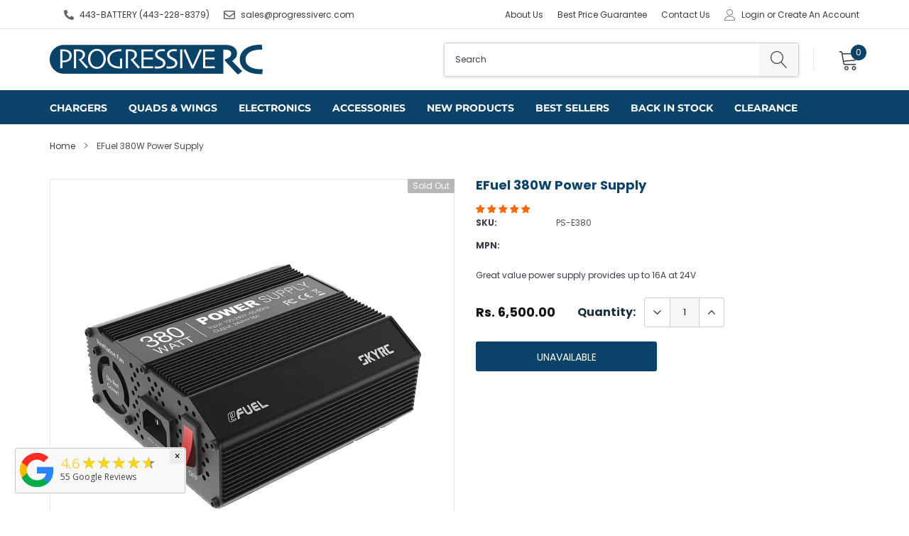

--- FILE ---
content_type: text/html; charset=utf-8
request_url: https://www.google.com/recaptcha/api2/anchor?ar=1&k=6LeTRAoeAAAAACKeCUlhSkXvVTIwv0_OgDTqgYsa&co=aHR0cHM6Ly93d3cucHJvZ3Jlc3NpdmVyYy5jb206NDQz&hl=en&v=PoyoqOPhxBO7pBk68S4YbpHZ&size=invisible&anchor-ms=20000&execute-ms=30000&cb=cnyb8u6a6mqk
body_size: 48810
content:
<!DOCTYPE HTML><html dir="ltr" lang="en"><head><meta http-equiv="Content-Type" content="text/html; charset=UTF-8">
<meta http-equiv="X-UA-Compatible" content="IE=edge">
<title>reCAPTCHA</title>
<style type="text/css">
/* cyrillic-ext */
@font-face {
  font-family: 'Roboto';
  font-style: normal;
  font-weight: 400;
  font-stretch: 100%;
  src: url(//fonts.gstatic.com/s/roboto/v48/KFO7CnqEu92Fr1ME7kSn66aGLdTylUAMa3GUBHMdazTgWw.woff2) format('woff2');
  unicode-range: U+0460-052F, U+1C80-1C8A, U+20B4, U+2DE0-2DFF, U+A640-A69F, U+FE2E-FE2F;
}
/* cyrillic */
@font-face {
  font-family: 'Roboto';
  font-style: normal;
  font-weight: 400;
  font-stretch: 100%;
  src: url(//fonts.gstatic.com/s/roboto/v48/KFO7CnqEu92Fr1ME7kSn66aGLdTylUAMa3iUBHMdazTgWw.woff2) format('woff2');
  unicode-range: U+0301, U+0400-045F, U+0490-0491, U+04B0-04B1, U+2116;
}
/* greek-ext */
@font-face {
  font-family: 'Roboto';
  font-style: normal;
  font-weight: 400;
  font-stretch: 100%;
  src: url(//fonts.gstatic.com/s/roboto/v48/KFO7CnqEu92Fr1ME7kSn66aGLdTylUAMa3CUBHMdazTgWw.woff2) format('woff2');
  unicode-range: U+1F00-1FFF;
}
/* greek */
@font-face {
  font-family: 'Roboto';
  font-style: normal;
  font-weight: 400;
  font-stretch: 100%;
  src: url(//fonts.gstatic.com/s/roboto/v48/KFO7CnqEu92Fr1ME7kSn66aGLdTylUAMa3-UBHMdazTgWw.woff2) format('woff2');
  unicode-range: U+0370-0377, U+037A-037F, U+0384-038A, U+038C, U+038E-03A1, U+03A3-03FF;
}
/* math */
@font-face {
  font-family: 'Roboto';
  font-style: normal;
  font-weight: 400;
  font-stretch: 100%;
  src: url(//fonts.gstatic.com/s/roboto/v48/KFO7CnqEu92Fr1ME7kSn66aGLdTylUAMawCUBHMdazTgWw.woff2) format('woff2');
  unicode-range: U+0302-0303, U+0305, U+0307-0308, U+0310, U+0312, U+0315, U+031A, U+0326-0327, U+032C, U+032F-0330, U+0332-0333, U+0338, U+033A, U+0346, U+034D, U+0391-03A1, U+03A3-03A9, U+03B1-03C9, U+03D1, U+03D5-03D6, U+03F0-03F1, U+03F4-03F5, U+2016-2017, U+2034-2038, U+203C, U+2040, U+2043, U+2047, U+2050, U+2057, U+205F, U+2070-2071, U+2074-208E, U+2090-209C, U+20D0-20DC, U+20E1, U+20E5-20EF, U+2100-2112, U+2114-2115, U+2117-2121, U+2123-214F, U+2190, U+2192, U+2194-21AE, U+21B0-21E5, U+21F1-21F2, U+21F4-2211, U+2213-2214, U+2216-22FF, U+2308-230B, U+2310, U+2319, U+231C-2321, U+2336-237A, U+237C, U+2395, U+239B-23B7, U+23D0, U+23DC-23E1, U+2474-2475, U+25AF, U+25B3, U+25B7, U+25BD, U+25C1, U+25CA, U+25CC, U+25FB, U+266D-266F, U+27C0-27FF, U+2900-2AFF, U+2B0E-2B11, U+2B30-2B4C, U+2BFE, U+3030, U+FF5B, U+FF5D, U+1D400-1D7FF, U+1EE00-1EEFF;
}
/* symbols */
@font-face {
  font-family: 'Roboto';
  font-style: normal;
  font-weight: 400;
  font-stretch: 100%;
  src: url(//fonts.gstatic.com/s/roboto/v48/KFO7CnqEu92Fr1ME7kSn66aGLdTylUAMaxKUBHMdazTgWw.woff2) format('woff2');
  unicode-range: U+0001-000C, U+000E-001F, U+007F-009F, U+20DD-20E0, U+20E2-20E4, U+2150-218F, U+2190, U+2192, U+2194-2199, U+21AF, U+21E6-21F0, U+21F3, U+2218-2219, U+2299, U+22C4-22C6, U+2300-243F, U+2440-244A, U+2460-24FF, U+25A0-27BF, U+2800-28FF, U+2921-2922, U+2981, U+29BF, U+29EB, U+2B00-2BFF, U+4DC0-4DFF, U+FFF9-FFFB, U+10140-1018E, U+10190-1019C, U+101A0, U+101D0-101FD, U+102E0-102FB, U+10E60-10E7E, U+1D2C0-1D2D3, U+1D2E0-1D37F, U+1F000-1F0FF, U+1F100-1F1AD, U+1F1E6-1F1FF, U+1F30D-1F30F, U+1F315, U+1F31C, U+1F31E, U+1F320-1F32C, U+1F336, U+1F378, U+1F37D, U+1F382, U+1F393-1F39F, U+1F3A7-1F3A8, U+1F3AC-1F3AF, U+1F3C2, U+1F3C4-1F3C6, U+1F3CA-1F3CE, U+1F3D4-1F3E0, U+1F3ED, U+1F3F1-1F3F3, U+1F3F5-1F3F7, U+1F408, U+1F415, U+1F41F, U+1F426, U+1F43F, U+1F441-1F442, U+1F444, U+1F446-1F449, U+1F44C-1F44E, U+1F453, U+1F46A, U+1F47D, U+1F4A3, U+1F4B0, U+1F4B3, U+1F4B9, U+1F4BB, U+1F4BF, U+1F4C8-1F4CB, U+1F4D6, U+1F4DA, U+1F4DF, U+1F4E3-1F4E6, U+1F4EA-1F4ED, U+1F4F7, U+1F4F9-1F4FB, U+1F4FD-1F4FE, U+1F503, U+1F507-1F50B, U+1F50D, U+1F512-1F513, U+1F53E-1F54A, U+1F54F-1F5FA, U+1F610, U+1F650-1F67F, U+1F687, U+1F68D, U+1F691, U+1F694, U+1F698, U+1F6AD, U+1F6B2, U+1F6B9-1F6BA, U+1F6BC, U+1F6C6-1F6CF, U+1F6D3-1F6D7, U+1F6E0-1F6EA, U+1F6F0-1F6F3, U+1F6F7-1F6FC, U+1F700-1F7FF, U+1F800-1F80B, U+1F810-1F847, U+1F850-1F859, U+1F860-1F887, U+1F890-1F8AD, U+1F8B0-1F8BB, U+1F8C0-1F8C1, U+1F900-1F90B, U+1F93B, U+1F946, U+1F984, U+1F996, U+1F9E9, U+1FA00-1FA6F, U+1FA70-1FA7C, U+1FA80-1FA89, U+1FA8F-1FAC6, U+1FACE-1FADC, U+1FADF-1FAE9, U+1FAF0-1FAF8, U+1FB00-1FBFF;
}
/* vietnamese */
@font-face {
  font-family: 'Roboto';
  font-style: normal;
  font-weight: 400;
  font-stretch: 100%;
  src: url(//fonts.gstatic.com/s/roboto/v48/KFO7CnqEu92Fr1ME7kSn66aGLdTylUAMa3OUBHMdazTgWw.woff2) format('woff2');
  unicode-range: U+0102-0103, U+0110-0111, U+0128-0129, U+0168-0169, U+01A0-01A1, U+01AF-01B0, U+0300-0301, U+0303-0304, U+0308-0309, U+0323, U+0329, U+1EA0-1EF9, U+20AB;
}
/* latin-ext */
@font-face {
  font-family: 'Roboto';
  font-style: normal;
  font-weight: 400;
  font-stretch: 100%;
  src: url(//fonts.gstatic.com/s/roboto/v48/KFO7CnqEu92Fr1ME7kSn66aGLdTylUAMa3KUBHMdazTgWw.woff2) format('woff2');
  unicode-range: U+0100-02BA, U+02BD-02C5, U+02C7-02CC, U+02CE-02D7, U+02DD-02FF, U+0304, U+0308, U+0329, U+1D00-1DBF, U+1E00-1E9F, U+1EF2-1EFF, U+2020, U+20A0-20AB, U+20AD-20C0, U+2113, U+2C60-2C7F, U+A720-A7FF;
}
/* latin */
@font-face {
  font-family: 'Roboto';
  font-style: normal;
  font-weight: 400;
  font-stretch: 100%;
  src: url(//fonts.gstatic.com/s/roboto/v48/KFO7CnqEu92Fr1ME7kSn66aGLdTylUAMa3yUBHMdazQ.woff2) format('woff2');
  unicode-range: U+0000-00FF, U+0131, U+0152-0153, U+02BB-02BC, U+02C6, U+02DA, U+02DC, U+0304, U+0308, U+0329, U+2000-206F, U+20AC, U+2122, U+2191, U+2193, U+2212, U+2215, U+FEFF, U+FFFD;
}
/* cyrillic-ext */
@font-face {
  font-family: 'Roboto';
  font-style: normal;
  font-weight: 500;
  font-stretch: 100%;
  src: url(//fonts.gstatic.com/s/roboto/v48/KFO7CnqEu92Fr1ME7kSn66aGLdTylUAMa3GUBHMdazTgWw.woff2) format('woff2');
  unicode-range: U+0460-052F, U+1C80-1C8A, U+20B4, U+2DE0-2DFF, U+A640-A69F, U+FE2E-FE2F;
}
/* cyrillic */
@font-face {
  font-family: 'Roboto';
  font-style: normal;
  font-weight: 500;
  font-stretch: 100%;
  src: url(//fonts.gstatic.com/s/roboto/v48/KFO7CnqEu92Fr1ME7kSn66aGLdTylUAMa3iUBHMdazTgWw.woff2) format('woff2');
  unicode-range: U+0301, U+0400-045F, U+0490-0491, U+04B0-04B1, U+2116;
}
/* greek-ext */
@font-face {
  font-family: 'Roboto';
  font-style: normal;
  font-weight: 500;
  font-stretch: 100%;
  src: url(//fonts.gstatic.com/s/roboto/v48/KFO7CnqEu92Fr1ME7kSn66aGLdTylUAMa3CUBHMdazTgWw.woff2) format('woff2');
  unicode-range: U+1F00-1FFF;
}
/* greek */
@font-face {
  font-family: 'Roboto';
  font-style: normal;
  font-weight: 500;
  font-stretch: 100%;
  src: url(//fonts.gstatic.com/s/roboto/v48/KFO7CnqEu92Fr1ME7kSn66aGLdTylUAMa3-UBHMdazTgWw.woff2) format('woff2');
  unicode-range: U+0370-0377, U+037A-037F, U+0384-038A, U+038C, U+038E-03A1, U+03A3-03FF;
}
/* math */
@font-face {
  font-family: 'Roboto';
  font-style: normal;
  font-weight: 500;
  font-stretch: 100%;
  src: url(//fonts.gstatic.com/s/roboto/v48/KFO7CnqEu92Fr1ME7kSn66aGLdTylUAMawCUBHMdazTgWw.woff2) format('woff2');
  unicode-range: U+0302-0303, U+0305, U+0307-0308, U+0310, U+0312, U+0315, U+031A, U+0326-0327, U+032C, U+032F-0330, U+0332-0333, U+0338, U+033A, U+0346, U+034D, U+0391-03A1, U+03A3-03A9, U+03B1-03C9, U+03D1, U+03D5-03D6, U+03F0-03F1, U+03F4-03F5, U+2016-2017, U+2034-2038, U+203C, U+2040, U+2043, U+2047, U+2050, U+2057, U+205F, U+2070-2071, U+2074-208E, U+2090-209C, U+20D0-20DC, U+20E1, U+20E5-20EF, U+2100-2112, U+2114-2115, U+2117-2121, U+2123-214F, U+2190, U+2192, U+2194-21AE, U+21B0-21E5, U+21F1-21F2, U+21F4-2211, U+2213-2214, U+2216-22FF, U+2308-230B, U+2310, U+2319, U+231C-2321, U+2336-237A, U+237C, U+2395, U+239B-23B7, U+23D0, U+23DC-23E1, U+2474-2475, U+25AF, U+25B3, U+25B7, U+25BD, U+25C1, U+25CA, U+25CC, U+25FB, U+266D-266F, U+27C0-27FF, U+2900-2AFF, U+2B0E-2B11, U+2B30-2B4C, U+2BFE, U+3030, U+FF5B, U+FF5D, U+1D400-1D7FF, U+1EE00-1EEFF;
}
/* symbols */
@font-face {
  font-family: 'Roboto';
  font-style: normal;
  font-weight: 500;
  font-stretch: 100%;
  src: url(//fonts.gstatic.com/s/roboto/v48/KFO7CnqEu92Fr1ME7kSn66aGLdTylUAMaxKUBHMdazTgWw.woff2) format('woff2');
  unicode-range: U+0001-000C, U+000E-001F, U+007F-009F, U+20DD-20E0, U+20E2-20E4, U+2150-218F, U+2190, U+2192, U+2194-2199, U+21AF, U+21E6-21F0, U+21F3, U+2218-2219, U+2299, U+22C4-22C6, U+2300-243F, U+2440-244A, U+2460-24FF, U+25A0-27BF, U+2800-28FF, U+2921-2922, U+2981, U+29BF, U+29EB, U+2B00-2BFF, U+4DC0-4DFF, U+FFF9-FFFB, U+10140-1018E, U+10190-1019C, U+101A0, U+101D0-101FD, U+102E0-102FB, U+10E60-10E7E, U+1D2C0-1D2D3, U+1D2E0-1D37F, U+1F000-1F0FF, U+1F100-1F1AD, U+1F1E6-1F1FF, U+1F30D-1F30F, U+1F315, U+1F31C, U+1F31E, U+1F320-1F32C, U+1F336, U+1F378, U+1F37D, U+1F382, U+1F393-1F39F, U+1F3A7-1F3A8, U+1F3AC-1F3AF, U+1F3C2, U+1F3C4-1F3C6, U+1F3CA-1F3CE, U+1F3D4-1F3E0, U+1F3ED, U+1F3F1-1F3F3, U+1F3F5-1F3F7, U+1F408, U+1F415, U+1F41F, U+1F426, U+1F43F, U+1F441-1F442, U+1F444, U+1F446-1F449, U+1F44C-1F44E, U+1F453, U+1F46A, U+1F47D, U+1F4A3, U+1F4B0, U+1F4B3, U+1F4B9, U+1F4BB, U+1F4BF, U+1F4C8-1F4CB, U+1F4D6, U+1F4DA, U+1F4DF, U+1F4E3-1F4E6, U+1F4EA-1F4ED, U+1F4F7, U+1F4F9-1F4FB, U+1F4FD-1F4FE, U+1F503, U+1F507-1F50B, U+1F50D, U+1F512-1F513, U+1F53E-1F54A, U+1F54F-1F5FA, U+1F610, U+1F650-1F67F, U+1F687, U+1F68D, U+1F691, U+1F694, U+1F698, U+1F6AD, U+1F6B2, U+1F6B9-1F6BA, U+1F6BC, U+1F6C6-1F6CF, U+1F6D3-1F6D7, U+1F6E0-1F6EA, U+1F6F0-1F6F3, U+1F6F7-1F6FC, U+1F700-1F7FF, U+1F800-1F80B, U+1F810-1F847, U+1F850-1F859, U+1F860-1F887, U+1F890-1F8AD, U+1F8B0-1F8BB, U+1F8C0-1F8C1, U+1F900-1F90B, U+1F93B, U+1F946, U+1F984, U+1F996, U+1F9E9, U+1FA00-1FA6F, U+1FA70-1FA7C, U+1FA80-1FA89, U+1FA8F-1FAC6, U+1FACE-1FADC, U+1FADF-1FAE9, U+1FAF0-1FAF8, U+1FB00-1FBFF;
}
/* vietnamese */
@font-face {
  font-family: 'Roboto';
  font-style: normal;
  font-weight: 500;
  font-stretch: 100%;
  src: url(//fonts.gstatic.com/s/roboto/v48/KFO7CnqEu92Fr1ME7kSn66aGLdTylUAMa3OUBHMdazTgWw.woff2) format('woff2');
  unicode-range: U+0102-0103, U+0110-0111, U+0128-0129, U+0168-0169, U+01A0-01A1, U+01AF-01B0, U+0300-0301, U+0303-0304, U+0308-0309, U+0323, U+0329, U+1EA0-1EF9, U+20AB;
}
/* latin-ext */
@font-face {
  font-family: 'Roboto';
  font-style: normal;
  font-weight: 500;
  font-stretch: 100%;
  src: url(//fonts.gstatic.com/s/roboto/v48/KFO7CnqEu92Fr1ME7kSn66aGLdTylUAMa3KUBHMdazTgWw.woff2) format('woff2');
  unicode-range: U+0100-02BA, U+02BD-02C5, U+02C7-02CC, U+02CE-02D7, U+02DD-02FF, U+0304, U+0308, U+0329, U+1D00-1DBF, U+1E00-1E9F, U+1EF2-1EFF, U+2020, U+20A0-20AB, U+20AD-20C0, U+2113, U+2C60-2C7F, U+A720-A7FF;
}
/* latin */
@font-face {
  font-family: 'Roboto';
  font-style: normal;
  font-weight: 500;
  font-stretch: 100%;
  src: url(//fonts.gstatic.com/s/roboto/v48/KFO7CnqEu92Fr1ME7kSn66aGLdTylUAMa3yUBHMdazQ.woff2) format('woff2');
  unicode-range: U+0000-00FF, U+0131, U+0152-0153, U+02BB-02BC, U+02C6, U+02DA, U+02DC, U+0304, U+0308, U+0329, U+2000-206F, U+20AC, U+2122, U+2191, U+2193, U+2212, U+2215, U+FEFF, U+FFFD;
}
/* cyrillic-ext */
@font-face {
  font-family: 'Roboto';
  font-style: normal;
  font-weight: 900;
  font-stretch: 100%;
  src: url(//fonts.gstatic.com/s/roboto/v48/KFO7CnqEu92Fr1ME7kSn66aGLdTylUAMa3GUBHMdazTgWw.woff2) format('woff2');
  unicode-range: U+0460-052F, U+1C80-1C8A, U+20B4, U+2DE0-2DFF, U+A640-A69F, U+FE2E-FE2F;
}
/* cyrillic */
@font-face {
  font-family: 'Roboto';
  font-style: normal;
  font-weight: 900;
  font-stretch: 100%;
  src: url(//fonts.gstatic.com/s/roboto/v48/KFO7CnqEu92Fr1ME7kSn66aGLdTylUAMa3iUBHMdazTgWw.woff2) format('woff2');
  unicode-range: U+0301, U+0400-045F, U+0490-0491, U+04B0-04B1, U+2116;
}
/* greek-ext */
@font-face {
  font-family: 'Roboto';
  font-style: normal;
  font-weight: 900;
  font-stretch: 100%;
  src: url(//fonts.gstatic.com/s/roboto/v48/KFO7CnqEu92Fr1ME7kSn66aGLdTylUAMa3CUBHMdazTgWw.woff2) format('woff2');
  unicode-range: U+1F00-1FFF;
}
/* greek */
@font-face {
  font-family: 'Roboto';
  font-style: normal;
  font-weight: 900;
  font-stretch: 100%;
  src: url(//fonts.gstatic.com/s/roboto/v48/KFO7CnqEu92Fr1ME7kSn66aGLdTylUAMa3-UBHMdazTgWw.woff2) format('woff2');
  unicode-range: U+0370-0377, U+037A-037F, U+0384-038A, U+038C, U+038E-03A1, U+03A3-03FF;
}
/* math */
@font-face {
  font-family: 'Roboto';
  font-style: normal;
  font-weight: 900;
  font-stretch: 100%;
  src: url(//fonts.gstatic.com/s/roboto/v48/KFO7CnqEu92Fr1ME7kSn66aGLdTylUAMawCUBHMdazTgWw.woff2) format('woff2');
  unicode-range: U+0302-0303, U+0305, U+0307-0308, U+0310, U+0312, U+0315, U+031A, U+0326-0327, U+032C, U+032F-0330, U+0332-0333, U+0338, U+033A, U+0346, U+034D, U+0391-03A1, U+03A3-03A9, U+03B1-03C9, U+03D1, U+03D5-03D6, U+03F0-03F1, U+03F4-03F5, U+2016-2017, U+2034-2038, U+203C, U+2040, U+2043, U+2047, U+2050, U+2057, U+205F, U+2070-2071, U+2074-208E, U+2090-209C, U+20D0-20DC, U+20E1, U+20E5-20EF, U+2100-2112, U+2114-2115, U+2117-2121, U+2123-214F, U+2190, U+2192, U+2194-21AE, U+21B0-21E5, U+21F1-21F2, U+21F4-2211, U+2213-2214, U+2216-22FF, U+2308-230B, U+2310, U+2319, U+231C-2321, U+2336-237A, U+237C, U+2395, U+239B-23B7, U+23D0, U+23DC-23E1, U+2474-2475, U+25AF, U+25B3, U+25B7, U+25BD, U+25C1, U+25CA, U+25CC, U+25FB, U+266D-266F, U+27C0-27FF, U+2900-2AFF, U+2B0E-2B11, U+2B30-2B4C, U+2BFE, U+3030, U+FF5B, U+FF5D, U+1D400-1D7FF, U+1EE00-1EEFF;
}
/* symbols */
@font-face {
  font-family: 'Roboto';
  font-style: normal;
  font-weight: 900;
  font-stretch: 100%;
  src: url(//fonts.gstatic.com/s/roboto/v48/KFO7CnqEu92Fr1ME7kSn66aGLdTylUAMaxKUBHMdazTgWw.woff2) format('woff2');
  unicode-range: U+0001-000C, U+000E-001F, U+007F-009F, U+20DD-20E0, U+20E2-20E4, U+2150-218F, U+2190, U+2192, U+2194-2199, U+21AF, U+21E6-21F0, U+21F3, U+2218-2219, U+2299, U+22C4-22C6, U+2300-243F, U+2440-244A, U+2460-24FF, U+25A0-27BF, U+2800-28FF, U+2921-2922, U+2981, U+29BF, U+29EB, U+2B00-2BFF, U+4DC0-4DFF, U+FFF9-FFFB, U+10140-1018E, U+10190-1019C, U+101A0, U+101D0-101FD, U+102E0-102FB, U+10E60-10E7E, U+1D2C0-1D2D3, U+1D2E0-1D37F, U+1F000-1F0FF, U+1F100-1F1AD, U+1F1E6-1F1FF, U+1F30D-1F30F, U+1F315, U+1F31C, U+1F31E, U+1F320-1F32C, U+1F336, U+1F378, U+1F37D, U+1F382, U+1F393-1F39F, U+1F3A7-1F3A8, U+1F3AC-1F3AF, U+1F3C2, U+1F3C4-1F3C6, U+1F3CA-1F3CE, U+1F3D4-1F3E0, U+1F3ED, U+1F3F1-1F3F3, U+1F3F5-1F3F7, U+1F408, U+1F415, U+1F41F, U+1F426, U+1F43F, U+1F441-1F442, U+1F444, U+1F446-1F449, U+1F44C-1F44E, U+1F453, U+1F46A, U+1F47D, U+1F4A3, U+1F4B0, U+1F4B3, U+1F4B9, U+1F4BB, U+1F4BF, U+1F4C8-1F4CB, U+1F4D6, U+1F4DA, U+1F4DF, U+1F4E3-1F4E6, U+1F4EA-1F4ED, U+1F4F7, U+1F4F9-1F4FB, U+1F4FD-1F4FE, U+1F503, U+1F507-1F50B, U+1F50D, U+1F512-1F513, U+1F53E-1F54A, U+1F54F-1F5FA, U+1F610, U+1F650-1F67F, U+1F687, U+1F68D, U+1F691, U+1F694, U+1F698, U+1F6AD, U+1F6B2, U+1F6B9-1F6BA, U+1F6BC, U+1F6C6-1F6CF, U+1F6D3-1F6D7, U+1F6E0-1F6EA, U+1F6F0-1F6F3, U+1F6F7-1F6FC, U+1F700-1F7FF, U+1F800-1F80B, U+1F810-1F847, U+1F850-1F859, U+1F860-1F887, U+1F890-1F8AD, U+1F8B0-1F8BB, U+1F8C0-1F8C1, U+1F900-1F90B, U+1F93B, U+1F946, U+1F984, U+1F996, U+1F9E9, U+1FA00-1FA6F, U+1FA70-1FA7C, U+1FA80-1FA89, U+1FA8F-1FAC6, U+1FACE-1FADC, U+1FADF-1FAE9, U+1FAF0-1FAF8, U+1FB00-1FBFF;
}
/* vietnamese */
@font-face {
  font-family: 'Roboto';
  font-style: normal;
  font-weight: 900;
  font-stretch: 100%;
  src: url(//fonts.gstatic.com/s/roboto/v48/KFO7CnqEu92Fr1ME7kSn66aGLdTylUAMa3OUBHMdazTgWw.woff2) format('woff2');
  unicode-range: U+0102-0103, U+0110-0111, U+0128-0129, U+0168-0169, U+01A0-01A1, U+01AF-01B0, U+0300-0301, U+0303-0304, U+0308-0309, U+0323, U+0329, U+1EA0-1EF9, U+20AB;
}
/* latin-ext */
@font-face {
  font-family: 'Roboto';
  font-style: normal;
  font-weight: 900;
  font-stretch: 100%;
  src: url(//fonts.gstatic.com/s/roboto/v48/KFO7CnqEu92Fr1ME7kSn66aGLdTylUAMa3KUBHMdazTgWw.woff2) format('woff2');
  unicode-range: U+0100-02BA, U+02BD-02C5, U+02C7-02CC, U+02CE-02D7, U+02DD-02FF, U+0304, U+0308, U+0329, U+1D00-1DBF, U+1E00-1E9F, U+1EF2-1EFF, U+2020, U+20A0-20AB, U+20AD-20C0, U+2113, U+2C60-2C7F, U+A720-A7FF;
}
/* latin */
@font-face {
  font-family: 'Roboto';
  font-style: normal;
  font-weight: 900;
  font-stretch: 100%;
  src: url(//fonts.gstatic.com/s/roboto/v48/KFO7CnqEu92Fr1ME7kSn66aGLdTylUAMa3yUBHMdazQ.woff2) format('woff2');
  unicode-range: U+0000-00FF, U+0131, U+0152-0153, U+02BB-02BC, U+02C6, U+02DA, U+02DC, U+0304, U+0308, U+0329, U+2000-206F, U+20AC, U+2122, U+2191, U+2193, U+2212, U+2215, U+FEFF, U+FFFD;
}

</style>
<link rel="stylesheet" type="text/css" href="https://www.gstatic.com/recaptcha/releases/PoyoqOPhxBO7pBk68S4YbpHZ/styles__ltr.css">
<script nonce="mI7_-WsvFXGn-s2JTD6xog" type="text/javascript">window['__recaptcha_api'] = 'https://www.google.com/recaptcha/api2/';</script>
<script type="text/javascript" src="https://www.gstatic.com/recaptcha/releases/PoyoqOPhxBO7pBk68S4YbpHZ/recaptcha__en.js" nonce="mI7_-WsvFXGn-s2JTD6xog">
      
    </script></head>
<body><div id="rc-anchor-alert" class="rc-anchor-alert"></div>
<input type="hidden" id="recaptcha-token" value="[base64]">
<script type="text/javascript" nonce="mI7_-WsvFXGn-s2JTD6xog">
      recaptcha.anchor.Main.init("[\x22ainput\x22,[\x22bgdata\x22,\x22\x22,\[base64]/[base64]/[base64]/bmV3IHJbeF0oY1swXSk6RT09Mj9uZXcgclt4XShjWzBdLGNbMV0pOkU9PTM/bmV3IHJbeF0oY1swXSxjWzFdLGNbMl0pOkU9PTQ/[base64]/[base64]/[base64]/[base64]/[base64]/[base64]/[base64]/[base64]\x22,\[base64]\\u003d\\u003d\x22,\x22InzCgGE3wqbDtGPDjsKdw5jCpUU1w7DCqj4Fwp3Cr8OJwqjDtsKmBHvCgMKmBiwbwokJwq9ZwqrDumjCrC/Dom9UV8Kaw5YTfcKCwpIwXXrDrMOSPD9CNMKIw7HDtB3Cuho7FH99w5rCqMOYRcOQw5xmwrNiwoYLw7VibsKsw53DtcOpIhHDlsO/wonCosONLFPCk8Kbwr/CtHbDjHvDrcOMVwQrZcKXw5VIw7HDhkPDkcOkDcKyXxbDuG7DjsKQB8OcJGw1w7gTQ8OLwo4PMsOrGDIswoXCjcOBwrBnwrY0YErDvl0Awp7DnsKVwqTDqMKdwqFRDiPCusK8KW4FwrPDpMKGCRMWMcOIwrbCugrDg8O/SnQIwpXChsK5NcOIXVDCjMOQw4vDgMKxw5rDn35zw4VSQBpxw5VVXHYeA3PDhMOBO23CkVnCm0fDtsOFGEfCvcKwLjjCvlvCn3FnIsOTwqHCiH7DpV4EH17DoG/Dj8KcwrMxLlYGSsOlQMKHwr/CuMOXKSvDvgTDl8OgDcOAwp7DmMKZYGTDpm7Dnw95wrLCtcO8JsOwYzpBR37CscKAAMOCJcK+HWnCocK1OMKtSxfDnT/Dp8OpDsKgwqZ/wo3Ci8Odw47DrAwaM3fDrWcKwpnCqsKuT8KTwpTDox3Cu8KewrrDqMKNOUrCgMOiPEkyw5cpCFzCh8OXw63Dl8OFKVNGw4g7w5nDvXVOw40OZFrChS93w5/DlGjDnAHDu8KlQCHDvcO/wrbDjsKRw5YCXyA1w68bGcONbcOECUvCusKjwqfClcOkIMOEwoQNHcOKwonCj8Kqw7pJG8KUUcKTaQXCq8OtwpU+wodkwr/Dn1HCnMO4w7PCrzDDhcKzwo/DgMKfIsOxf1RSw7/CiRA4fsKDwqvDl8KJw6fCrMKZWcKfw4/[base64]/DhsOMd8Kywrh1fjLDocOUScKqRcO0aMO7wpjCmTXChMKqw5PCvVloHFMKw45eVwfChMK7EXlNIWFIw45jw67Cn8OzBi3CkcOMEnrDqsOlw6fCm1XCocKcdMKLU8KMwrdBwrURw4/Dui3ClmvCpcKtw6l7UFJ3I8KFwrrDjkLDncKmEi3DsUIgwobCsMOjwpgAwrXCisOnwr/DgyPDvGo0dHHCkRUBJcKXXMO6w5cIXcK1SMOzE2Ulw63CoMOyWg/CgcKpwpQ/X0rCocK3w6tRwrAAEMO9AsKUPSLCqgpJG8K5w4fDsg5ydMOjNMOvw64SacOFwpIONFQJwpkeEHzCh8OLw74aT1XDrmp4EiLDkQYtNMOwwqbCky5mw6DDtsKBw6Y+PsKUwr3Do8OJLcOew5LDsR7DoTYNfsKuwoUjwpd/asKEwp89ScK4w5jDg1R6FhLDmngrdVxew5/Ci0PCqcKIw4bDnlpxNsKAJyXDlAbDoj7DuTHDlgnDpcKJw57DpSZnwqcEJsOswpnCg2rChMKffcOEw4/[base64]/DhMOJwrHDoMK9wqJ2CxYWKGBMSl/CqwjDk8OEw7HDqMKXHcK3w4tIHBPCq2YfYw7Dg3VmasKmE8OxKQ/DjUzDgzzCr0LDmzXCi8O5MlVvw5jDr8OpfEnCkcKvM8O7wp9dw6LDlsOAwrXChcOWw5/Dp8OmT8OIb3vDqsK8XngOwrjDignCj8K/LsKbwq9XwqzCsMOJw6V5wrHDlWULN8Kaw7kZEwImU3hMUkowB8OLw6tkKDTCuH/Drjh6ETjCkcO8w5gUQlBMw5AMVHUmHw93w5t0w7gFwo0YwpHCuQDDlm3DqwnCqRPDilQmPDYGPVLCohZ2OsO0w4zDsETCvcO4Q8O1IMKCw4DDgcK+a8Khw6h/[base64]/wqfDkVbDkiPDtAAAw4l1PMOBWMOVwoXCvh/CtcONw79+U8KawpfCk8KqYU0ZwqbDuF/CmMKmwoJ3wpkkE8KwBMKZKsOQSyQdwqdbBMK0wr7Cp1bCsCB/wrXCoMKtH8Oiw4EBYcKJVBckwptPwrIWbMKlH8KaQ8OqckZHwrrCusOGF0g/Ql14D0hkR1DClVUiBMO1QsOVwozDl8KiTjVBdsOhEQowVcK+w4HDkAthwqNzfC3CkkdUdlfDuMO4w6zDisKeKS/CqXVaEDjCilTDkMKuBHzCvWsqwqXCrsKaw4LDjCjDn3ECw73Cq8O3wrszw5fCkMOdVMOgNsKtw6/CvcO+OwsfAGbCgcO4GMODwqElGsKEG2bDg8O5K8KCITrDm3/[base64]/Dt8OlS3FXwqIIw59eVsOKBsOuBsOfAndnQMOqOC3DrcKKVsKQS0JswrvCncKsw7bCucKEQX0aw6lPBV/DqWzDj8O5NcKYwr/DnTnDv8OIw7h5w78ywp9JwrtqwrDCjAxhw6YobyJYwr/DsMKsw5fDo8KgwoTDjcKCwoMSS2F/V8OUw6pKdVVyNAJ3D1nDvsKiwoMyCsKVw6VuWsKkckfCjzDDscK0wp3Dl3QBw7zCsSN0IsK7w6/[base64]/[base64]/DvsOVwr/[base64]/CpcO+wqQ5w6sFwroxw6zCn8KgwqjCmRRww5hmSnPDrMKAwoZme38Ye31EFGDDtMOVZSADHgtPf8KAP8OSDsOpZBDCqMK+Mg3DhsKsE8Kcw5rDoj12EzYgwo0PfMOTwrDCoxhiDcKEdxjDjMOTw75qw7MnIsKDAQ/[base64]/Cph3CksK5UwMwwpXDrlINSFgcLGgUfT7Dkydtw4E5w5h5D8KhwotUesO9AcK7wpZcwo0vRzU7w7nDrBY9w4NJDsOrw6MQwr/[base64]/wqcgwogsQVNrJnJIbsKqw47Du8KfWHjCmk7ChcKhw59Yw7vCo8O8KxPCkWROYcOtOsOaGz3DrQwVEsOVCAXCtUrDmVImwqNhYnTCsTJqw5gcXgHDlHfDq8K3bkXCo2LCo2zCmsOaFWtTCHJjw7dMw4o/[base64]/w6ZTIMKZG8O8H2F/D1DCvMOIbMODdg7CiMOQGB7CvynCkRtVw6bDv2ctTsK6woXDu1FcCzMWwqrCsMO0aVYXZMO4TcKuw6bChijDm8OfP8KWw4ICw6TDtMOBw6PDuQfDtwXDk8Kfw4LCu0TDpmzCtMOzwp8lw7phwoV0eSs3w6nDp8K/[base64]/CqcKdYQ4Xwr9DFF4kCGTCn8K7wo0Fb098P8K6wqzCknHDvMKcw79dw51DwqbDpMKoBgMXeMOyADrDvzLDkcKPwrcCaE7CssKHFXTDpsKuw4AKw6t0woNFBHHDtsKTNMKPUcKnfHFSwqfDrlFZAhTCmA9/JcKiET4swpfCoMKTF3bDgcKwJ8KHwoPCmMOWLcObwoduworDucKfBsOWw4jCsMKoQcKjAw/ClxnCvzQ4WcKfw6HDocOmw49Rw5oCBcKQw5Z7FG7DlAxib8OWJ8K5eBIOw4pkQcKodsKuwo/CtcK2w4ZyLB/[base64]/DqsKeYRvCq8KbehIqdcOud8KecsKYw5tGMsKCwowKMQ7CpMKYwrDCijJUw5XDggbDvC7CmwgWPTRFwpbCk0fCqsKIc8K4woklIMKSKsOZwpnDhxZ6VGBsIcKDw79Yw6RdwrEIw7LDtBbDpsOqw4wIwo3ChmhIwoo/[base64]/DjxTCicOEY3PCjA7ClUoyJQYkwq0lQcO5ccK9w4fDgjzDkGzDikRvdWNFwrghBMKuwqBow7B7TFJfBcKOe0fCtsKVU0QOwqbDn2PCnXvDgyrDkR52RUUDw6oXw4XDgn/DuSDDuMOUw6Agw4zDkx0hGj8VwrLChSVVFRpGQzLCjsOLwo4IwogewpoLdsKjf8KLw64dw5csS0zCqMOTwq9iwqPDh2w5w4B+ZsKbwp3DrcKpasOmLVfDrcOUw7LDlxc8YFIww41+OcKLQsK/fTLDjsOLw7HDrcKgHsK9KgIVB0YbwpbClwlDw5rCvFvDgXYnwqPCucOww53DrG7DgcKBDGAiNcKRwrvDhEdPw7zDisKBwobCr8K6Sw7DkX5iL3gfWirCnUfDjDDDvGAUwpMgw53DpMOcZkYew4nDg8Olw4ASW0vDocOhScK9D8KvQsKywrN2VVo7w50Xw7TCmRzDlMK/[base64]/[base64]/DlsKOdX9ww7PCsMK7UMOvw7/DtSnDmkvCrMKbw7DDosKzKznCs23Ci03Dn8KhEsOZIXlIZH4ywonCuVRew6DDtMKOYMOvw57Dl1Jjw79MYMKawrNEEhBMJwbCo2fCh2ljW8OFw4pAUMOpwrozBSDCizJWw4XDmsKODsK/ecKvdMOzwpbCj8KOw6VuwroTQcObWRHDoHc3wqDDkzHCtVA4w4YANMOLwr1awo3DlsOiwqp9QAMIwrnCisOhbGnCqcKOT8Kcwq8dw5wIU8OlKsO6BMKEw7srOMOGKTLCkl8HQhAPw4vDpmovwo/Dk8KfXcKDVcOzwovCo8KiF3zDu8O9DlM1w5jDtsOKEcKNZ1PClcKNeQfCucKdwp5Nw7V2wrHChcKTA2FVE8K7XXHCnDR5E8KkTRbCtcOXw79RYTHDnV7CnmPDuCfDkhtzw5hww4/CvSTCqAJYS8OofD0Gw7DCqsK1bnLCsxrCmsO5wqItwqYbw7QjTibChiDDisKpw61nwpUOcnFiw6wfPMKlb8OfYcOOwowqw4DDjwVgw5HDt8KFWgfCqcKCwqR1wr3CiMKxVsOSVlXDvT/[base64]/CiMK+W8O+wo7DkArDokjCrifDlSBgR8OZw4QFwqtMw7xbwqgdwoLCkwbCkVdtPV4SamfCh8O+Z8OEdH3DtsKOwqtnIyZmVcODwpQQE1Q1wqIIGcKNwoIFLlbCuy3CkcKOw5tRdcOBb8OJwrrDscOfwoEpOMOcTsO/[base64]/DuDwdIGNPFcOgwr0iwq0wwq3CrsO4w5ABF8ObT8O6OXbDqMOAw5BfOsKkOBs6fcO7JHLDohpIwrocOcOZQsOewqpbPzwYW8KJDj/DkRFxdQXCv2DCmR9Fc8Olw7/[base64]/LFV1wqDDlMOlw6lIw75sw5Iewq9kcitebXfDoMOHw7MiYHnDlsK5ecKTw6PDu8OUZMK8TjnDqETCuAsFwq3ClMO/WyvClsO8RcKawowCw5jDrGU4wq9JDkkJwqTDqEzCusODHcO+w6TDhcODwrfCihnDocKwcMOtw74ZwpPDlsKRw7jCl8KiS8KITWRvacKaJWzDihnDv8KBP8Oyw6LDjMO+N1wzwq/[base64]/[base64]/DkWUzw4DDllPChnF0Fi/Ckx7CgMKaw40Jw4DDgsKAB8OwXQodV8K1woYKNR7DrcKWN8KQwrzDhAFNE8O7w7MzQcKUw7UDfCpywrJow6XDihN1c8Okw6HDksO0KcKrw6x7woZrw7x9w7B6IRIHwo7DrsOTdDbDhzQLScOVOsO8M8KAw5oQBFjDrcOsw5/[base64]/[base64]/[base64]/CmcO9w7ZUbTbCpMKiAsKlTGfDuMKew4bCm2wOwonClQ8TwozCi19twqfCpsO2wrQyw4VGwrXDjcKeGcOqwqPCrXB/[base64]/Cv8K5w7MmwrbClsO4KsKuJcK6BsO6wqRvGTvCpDVlRh3CssOWbhgUJ8KNwp5VwqcBTsK4w7hkw71ewpYSX8OwEcOmw7N7f3F5wpRDwrzCrsOvTcOWRzjCtsOlw7d8w5/[base64]/CrsOPRcOPZsKFOMO9CsKwwodcNFHClMOAKHLDhMK4w6UkDsODw6xWwr/Ci2lBw6zDiltrFcO2Q8OCesO6b3HCiFLDnA1kwrbDjzHCkwEQAX7DhcKMNsOkcTPDp312CsOGw4xsIVrClg5+wolpw57DksOUwo9TdWbDix/CsnsswpjDvW4twp3DiE80woXCghpvw4jCjngnwrwJwoQhwokzwo5xw6AfPMOkwrXDrUzCo8OUOMKWf8K6wrrCgQtVby0hd8OCw4jCqMO6KcKkwp0/wrUxKjpEwqjCgXAzw6LDlyhNw7bCh29qw5s4w5rDmA0+wpcWwrfCjsKLXVHDmCp6S8OdHMK2wq3CscOOaCZGFMOUw6DCnAnClsKSw4vDkMONfsO2OwAeAww4w4PCgltZw53Du8Kqwrt/wr05w7rCsy/Cq8KeRcKNwotUdyMkEMOxwqErw47CssObwqJ5FcK5N8OUaEvDnMKjw5zDnSnCvcK/WsOtY8OPUlxJZzlTwpFLw5dPw6fDoEHCqAcvV8OCQh7Dllw4c8Obw6XCmmZswoTCiANDH0nCgEzDtTpJw45eJ8OASRRXw4oYLEZxwqzCmBfDgMOew75ILMOHJMO6FsKzw4kaAsKIw57CocOiccKsw4bCssOWE33DrMKIwqU/NETCnjrDoSchK8OhUHcaw5/CnkTCscO5C0fCpndewpZhwoXCuMKJwp/CnMKfXz3CrBXCh8Kdw6nCkMOdYMOAw6o4w7rCpsK9Ahc8URI8D8KVwonCtnPDpnTDsj44wo8cw7XCg8KiCMKGWjLDslENYsOmwpDCiW93XSgtwqDCvS1Uw5VmdGXDrzzCg0kEIcKPwpXDgMK1w6I4AkXDnsOMwqTCicKlLsOwaMOtU8K/[base64]/Dh1QRw5HDiMOqwpBbwrjDi8KAwrvCrVYUKMKTwrTCmcKIw7tZd8OeDFvCpMOoAwjDtcK2LMKIZ3EjQWEHwokefGpGEsOVYMKwwqfCi8KKw4ADRMKUQcKlPgFXNMKgw7nDm2LDoXTCnnfCoHRNBMKkU8OTwpp3w44/wqlNYnrCksKCelTDiMKuTMO9w6Zhw4A+D8Kww4PDrcOJwoTDrlLDlsKqw4HDosKGYkbDq1QrKsKQwp/[base64]/DvsKnEkgqbcKVKcKTDS57wpXCul5ZbhZzPcKYwrHDlDIZwq9fw5RpGkbDrnvCqsK/GsKzwoHDk8O1wrLDt8O8azjCmsK2dTTCr8OzwodiwpfDtsKfwppjasOHwpNNwqsMwq/DlFkFw4ZpBMONwowTFMOtw5XCg8OhwokcwojDlsOpXsK6w6NwwoLCoTALIMKGw5cuw57DtV7CtzrCtjEowrEMXFzDiynDsgItw6HDmcOLWFlMwq8VdUHCmcOZwpnCglvDgRHDmh/CiMOdwr9zw7Ypw5fCjVzDusKXUsKwwoIWRFcTw6pRwoENWUQRPsKaw6Zew7/DvzM2w4PClXDCtw/Ch2dcw5bDucKYw7/DtSgSwqw/w4JVD8KewpPCp8Okw4fCt8Kcbx4kw6bCuMOraCfDkcK8w4kvw4HCu8KRw5NzLRTDnsK2YFLCosKmw61xexEMwqBMA8Kkw4XCrcOtKWIewqwOUMO/wrVeBwZkwqVFTxXCscO6QyLChWsqRcKIw6nDt8OMw6vDnsOVw5tzw5nDv8K+wr1Mw7HDg8KwwovCkcOhAUkAw4bCl8OMw7rDiT4JOQdgw5fDkMOaAGrDm37Do8Oue1LCi8OmSMK2wo/DuMOXw47CvMKWw5l+w4wAwqZew4fDi0zCl2vDn2vDvcKMw4TDigB/w6xpdsK9YMKwAcOywrvCu8KKdMKywoFuLWxUI8KiGcOgw5kpwphPV8KVwr8bcgVAw7IsQcKmwp1pw5rDjW89Z1nDmcOJwqvCm8OeXDXCicOgwpZowo8Pw44DMsO8VTRXPMO4Q8KWKcOiLSzCkGMRw7fDv2tSw4Ypwo9Zw43DoW43E8OmwprDkgglw5/Cm2HCrsK9EUDDr8OiMBshfEEXU8KkwpHDkFfChMODw5LDun3Dp8OsbxfDnxJmwrlgw7xFwoPCicOWwqQSAsKXbUnCgBfCiinCmTrDl1tow5nDi8KmZx8yw5BaasK3wpB3dsOnTztybMOMBcOjasOIwp3CqkLConYaKcO4ZjTCnsKfw4XCvE1Lw6lrMsKlYMOaw6/[base64]/DsMKgOMKnw7zCuArDqcO4AsOfDVBoDjpGZ8KZwpvDnV8cw4HCoArCiwHDnVh3wqHDo8OBw4xqYigQw6DCtgLCj8KNKh9tw41aPMKsw7E+w7FMw5TDnxLDvWZHwoYlwptJwpbDpMOQw7/CkcKLw4sfL8KRw5TCm33CmcOpXAXCo0vCtMOgPRvCksK6fHLCg8O1wogOMCIEwoHDuXQTecO8VMOAwqXCsyfDh8KkWMKxwprDsAQkIgHCoFjDv8KFwrtMw7jDmsOZw6HDlATChMOfw5HCrydzw7/CsQrDjMKrXQoSIi7DkMOSJALDsMKVwqAjw7rDjRk0w49iw7jCpA7CpMOww5vCrcOFPsOqBcOpCcO5D8KEw6ZySMOqwpvDmGxrDsO7MMKfbcO8N8ODXArCpcK7wrkSXwPCvwHDlMOUw77CkjYIwr93wq/DhATCo0lCwqbDi8KUw6zDhFtnwqhHHMKybMOWwqIfCcOPC0YAw7bCrALDmsKMwoo7LcKDAiQ8w5c3wrsDHSPDvzQHwog5w45Rw5TCoXHDuS9Gw4vClQQlBlbCpHRLwpnCq0jDoHbDgcKbXGQhw6bCgwzDphLDvMKmw5XCrcKew7hHwoFYXxLCqX9/w5rCiMKuLMKswrPChsOjwpNfBMOaPMKvwqliw6d8SgUDGxXDtsOow6jDuQvCrX/DtQ7DsnMgGnE/cQ3CncO5a1gmw6nDvcKtwqRAeMOZwpZsFTPCvmJxw6TClsOHwqPDqXE+OE3Cr3J/woQSNcOBw4HCuxbDk8O0w4UbwqUPw4Npwo8iwqnDucOjwqXCr8OMMsK5w4ZOw4fCiwEAcsO7B8KDw7/Cu8Onw5vCgcKNbsOEwq3CkQ9Twq1RwoZTfTTDgl/[base64]/DlVw1w7LClsO7YEw/[base64]/c2HCtw00w7Nfwq7Ct1VMw5A+NhfCmcK6wpduw7fCi8K/fh4/wpfDrMKIw5JuKsOkw5Z7w4LCosO8wrc+w6VWw7fCrMOqWQDDoR/CscOCQUlTwrNIDkjDkMK1McKFw5Fmw61vw4rDvcK/w7FkwofCq8OYw6nCpUFaTAXDh8K6wrDDtw5Cw7l3wpHCu3JWwpfCh3bDisK4wr99w7LDuMOMwqAWWcKAAsOowq3DkMK9wrRtcH80w6YGw6vCtwHCtxEXTxALK27CkMKJSMO/woVODcKZScKhZQpmQ8OjFjsNwrliw7sEcMK/UsO+wqTCvnDCvQ5YCcK2wqjDqiwCesKgPcO1dVsXw7HDhMOrD0DDoMOZwpQ0RWrDpMKyw6RTZcKhbRLDnl5wwpdhwp7DgsKEQsOywqLCr8KUwr7CvVBqw6XCuMKNPTDDr8OMw59zCcKcTDQbf8KrXsOxwp7DtmsyCMOHYMOsw6HCrBvCnMKMQcOnJh/Cu8KpLsK9w65FRyo2aMKCH8O3w7PCucKVwp9GWsKJccOuw4hKw5jDh8KwAm7DnBIewqI0CjZTw4XDimTCgcO3ZHpCwpAZGHzDi8OpworCqcOewobCu8K9wozDnSg+wrzCrDfClsK1wo9cYy3DkMKUwrfCj8O4wox/wqTDhTQKSmbCgjvCqVJwQnXCvyw/[base64]/DtMKow7jDm8KCNcOewozCl3LCo8OOw53DpmfDlwjCusKDCsK/w6llRRl2wqQWNTcxw7jCusKQw7DDvcKHwqbDg8Kowr1zQMOmwoHCq8O4w7QZY3zDgjwcFV9/w68uw5oDwo3CokzDg0kwPCvDg8Opf1bCpC3DhsKqGEfDiMKvw6/CrMO7KEd8f2RIHMOIw7w2BDXCvlBrw5bDvmdew6wVwrrDtcOpOcOiw47Dv8KtAXfCnsK6IsKQwr5BwpnDmsKQDFrDu2MQw6TDmFcOEMKlFmJ9wpHDiMKrw7TDjsO1BDDCkGAVI8O2UsOpTMKCw59CFjPDocOxw5/[base64]/DgEkJw7XCncOYWsOQdyvDr3bDuk/Cq8KhdAEIQXTCgF7DpcKswpt2UC12w7/DmAMUcWnDtX7DgD0hfBDCv8KJfsOESRZ0wqhqNsK3w7oWfUUxS8OHwoXCosK1KBRewqDDkMOwMVwpWMOjMMOnWgnCtVUCwrHDl8OUwpUiLSrDj8K2YsKsQH7CnQ/Dh8KwajJ5GgDClsOGwq5uwqAXOMKResOJwqTCj8OXbl9qwr1qbsOKXsK3w6jDuWNHNMKDw4NMAiArW8OEw6bCrDfDjsOEw4XDhsK1w5nCj8KPAcK/dxUveWvDsMKFw5klY8Odw7bCpWzCmsOYw6PCq8KRw7DDlMKgw6/CpsKlwp5Lw5RPwpHDj8KJR1TCrcKDKyglw6AECGUIw7bDgA/[base64]/HMKhDwPDpVzCsMOMwqjDsMK6wrPDjcOhCG1Zwrt4SzFPRcOkJHzCm8OkXsKLTMKHw7jCj2zDgls1wpZiw49ZwqLDszpdKMOewrbDpVdAw5h7BcKzwqrCjsOgw6xxMsK2OCZEwqvDqcOdd8K/[base64]/[base64]/[base64]/b8OFw4bDncO4w6QfEjDCvsOHIMOKwqDDiEvDsRgvwqkcwpRvwpg/BMKYYcK8w7UmYjvDqVHCh1HClcOCewZjRR8lw67Dl29PA8Kkwq5wwpYZwqnDkGHDscOcBcKGYcKpPsOdw48FwqMBUkcWPEl3wqlLwqM5w79kch/Dp8O1asK8w4YBwo3Dk8KNwrDCrGITw7/Cs8OiJMOywq3DusKaI07CuG/DncKhwrnDu8K0YsOSMSLDpMKvwr3CgQnDn8O0bhvCkMK7L3Q0w4Jvw6/[base64]/NmrDqcK2bwfChjvDl3nCqhvCgsKcwpl+w5XCnUBFQWHDlcOnQcKOwq1SVmPClsO+Oh0FwowgemMBT1cQwpPCksOCwohxwqjCpMOHAsOJGMO9ID3DssOsKcKHJsOPw6hSYH/Cg8OjEsO6IsKWwogSKxlhw6jDunkLSMOiwozDiMOYwow1w63CtgxMO2RDDMKuDcKMw4Quw4x3csOjMU9QwqnDj1nDrHrDucK4w6XClsOdw4E9w5s9EcODw4DDisKjcz3CnQ5kwpHCok9uw7MfQMOUZ8OhGDklw6Z/[base64]/DuMKcwpAvKsOPKsKpaMObw71lw6PClVjDunfDoy7DrQvCmAzDtMKnw7F1w6LDjMKfwol3woJhwp0dwqBXw6fDvsKBXQTDgA/[base64]/BcKGw7IrwrkZwrnCnEvDpXXCqsKsw6rCrFrCiMOAw43CrRPCmcKwQcOjAFvCkD/CjlnDscO9JUJjwrfDt8O3wqxoTw9MwqPDuHvCmsKlZjrCnMOyw6jCtsKGwpfCk8Khwrk4woXCowHCsiHCpBrDmcOkLhrDoMKIKMOWSMOUO1ZHw5zCvgfDsF0Nw57CpsOmwp93HcKROjJbU8K8w70ewobCm8OvMMKiUzJ9wo/Dm2PDkFQWDj3Ci8Kbw41hw5UPwpTCkkfDqsO/R8KIw717NsOyX8Kaw7rDkUEZOsOwEGDDuz/CthMKW8Kxw5vDjE1xK8K8woRmEMOweknCoMKwNMKOdMOEBnvCq8O9JMK/AG00P1rDpcKcOMOHwox3CHFNw7sYHMKNw73DpcOOFMKewqh7R37Ds0TCswRIbMKGJ8OIwo/DhDzDrMObGcOzW0nCrcOFWkUyTWPCnA3CiMKzw6DDsRvChGBxw59cRzQbUnZIf8KYwq/DmjXDkRnDrMO2wrQtwqJ1w40zacKoMsOww7VEKwc/Wg7DkmQTQMOUwqxTw6nCiMOoVMKSwo3CtMOOwojCisOyBMKJwox2cMOFw4fCisOwwr7CsMOFw7shWMK+fMKXwpfDpcKCwo1Kwp3DnsOzZjkhHB5kw4NZdlEDw5sYw7EUZXXDgsKsw6RqwpReRR3CocOQVgXCvh0ZwpLCj8Kka3HDqCQMwrTDisKpw5/Di8OSwpEQw5lQGEw8FMOzw7HCoDbCkGhocyDDuMKuUMOUwrHDi8Oqw4TDu8KPw7LCn1NRwokJKcKPZsOiwonCrkATwqojb8KwdMOhw53DmcKPwohWOMKLwoQ0A8KjNCNEw4rCi8OBwojDiQIXY0lgEsKyw5/[base64]/woTCucKQCD5ncsO0w4QJwqrDnHvDucK8Cmk+w4x4wpUzT8KOYCk+WMOqccOPw73CkR1Jwr94w7vDj2g3wpImw6/Dg8KCe8Ofw5XDjnZHw4VtajY8w4bCusKbw73CisOARXTDizjCoMK/Xl0uLnPCk8KXJcOZVCMwOgNrO1bDkMOoNSEkDVJ+wobDpyHDrMKQwopAw6HCvF4HwpMJwqhQWXPCv8OLJ8KpwpHCosKZKsOFa8OSbSU9bnc5Phl/wovClTbCulkrBC/[base64]/Do8OjJVrDsxDDksOHEMK8Mj/DscKwX0c9WGJ5e8OoMTocw74WdcKJw7pJw7zCmXkfwpnCkMKRw7bDhsKxOcKgfAkSPR4rWC3DiMOfP1l8DcKienjCtMKLwrjDhmYKw73CucOvRmsiwrEaFcK8esKcaB/CssK2woBuOWnDhsOlM8KTwpcfwp/DmRvCmTHDlg9zw6QGwq7DusO5wo8yCFfDksOcwqXDkz5VwrXDiMK/A8Ofw5jDhlbDrsOLwpPCocKdwo/DlMO4wpvCkk7DjsOTw4lyehZOwqHCtcOow4nDky0aOzLCuEJJHsK3ccO3wovDs8K9w7QMwr1pDMOfKgHCpHjDoRrChsOQMsO0w6xybcOXacOIwoXCm8OcMMOdQ8Kpw5bCoHI2CcKXWzPCrl3DgHrDghwTw5MTC2nDv8KCw5HDksKwIsKvWMK/e8OXQcK6AnQDw7cDRWIiwpnCvcKLcxPDlcKIMMOuwqF5wrMIccO3wqbCv8KcPcO3RTjDjsKsXhRdVBDChHRPw6MowqrDqMKcZsKIasKyw45dwr0QNApPElTDl8OiwoPDjsO9TV9nPMOUFgUhw616A1tyGcOFbMOuIj3Coz/CkTRfwrLCvjTDkSnCm1tcw7t4fjU6L8KxUcKiKTgDAzp7MsOgwrPDrxnDpcOlw63Dm13Ch8K1wqsyLSnCssKlV8KzKWkswopwwqHDgMObwrfCrcK0w6VyU8OHw6RYd8OnJl5OQFXCg3vCoivDr8K+woTCpcKJwo/CihlPMsOxXhrDrsKzwqRaOXLDpUTDvEbDo8KwwqPDgsOIw5pjGVjCtDPChUJCAsK9wpHDlSvCv1XCgGNyPsK0wrQ2CSkGKcKFwoYjw73CiMOow7Row7zDoikhwrzCjD7Cp8KIw7JQPkfDuBLCgnPCtxDDjcOAwrJpwr7CkHZzJcKATSjCkzBVFizCiwHDg8Ozw5/CssOHwr7DmCnCkQAwccK/w5HCgcO6MsOAw6Qywo3DpcK7wqZWwpQnwrRSK8OcwohkaMOVwoEdw5h0R8KZw7xlw6jCjVYbwqnDo8KuS1nCnBZCBTHCsMO1fcO4w6fCqMOEwqRMJFfCoMKLw7XCscKSJsKjL3TDqFFpw4Mxw4rCp8OAw5nCisKQd8Onw6txwq56wpDCjsKPOExJSyhDwoh/[base64]/b8O2w4vCq8KEP1Bbwp1zSzzCrD/[base64]/Dp0HCtHjChMK/woRcHA/DmMO7w6XCjMOOwr/DrsOKwqZsA8OAFUBVwozCs8OGGgPDr3h7csKeH2jDtMK/w5R8U8KLwotlw7jDsMOsC1IRw7rCosKfFm8bw7bDlCnDpEDDtcOdIMOlHwISwpvDhwLDqDTDhj5gw5V/HcO0wpfDhDRuwqpmwowGAcObwpcvAwrDjj/DicKWwoFCCsKxwpFawq9IwoV/w5F6wpsrw43CscKoC37CryNRw44awofDumfCglpfw5dkwqAmw7pxw5/CvD4zb8OrU8OPwrzDusOIw41Pw7rDnsO3worCo392wr9xw7nDsQ7DoHfDulbCsk7Dk8Otw6zDl8O+Y2FLwpt4wqbDu2DCp8KKwpzCjzp0OG/DicOGXVcoWcKnQylNwo7CvmLDjMKeDCvCssK9FsOWw4vDicO6w4rDkMKlwr7ChFVEw78hIMO2w4sVwq1jwoXCjwnDg8OWc3jCo8OudHbDscKUSnxYLMOdTsKLwqHCpMOpw6nDuWQRa3rCtMKkwqFKwrDDmVjCm8KKw6zDn8OVwoA0w6XDrMK/[base64]/CvcO9w6lgfcOBCcKKw7IlwpkAwqHDl8OfwpQCWWzCuMKnwooFwoYSKsOBV8Kfw5LCpi0db8KEJcOxw6rDisO9VyFIw6/DogLDgQHCgBAgOEkmHDbDqsOuPyQTwpHDqmXCoGjCusKewqzDkMO6NxPDjzvCoGIyfE/CuwHCqhjCg8O7S0vDtcKxw73DuE5vw5d1w73CjjLCtcKfHcK5wonCpMK5wrrCjhhxw4TDkANow5LChcOeworDhGZUwrPCsVfCjMKuMcKCwrLCvFM1w7l/dELCtMKBwrwkwpZ6f01cw7LDnmdOwqRmwqXDghAPEjh5w7cyw4/Ck1s4w6lPw4/DlnrDg8OCOsOUw4TDtMKte8Osw7ULZ8O9wp44wqhHw7HDssOBWXo6wqbDh8OAwpEIwrHCuRfCgcOKSz7DrURkwqTCucOPw7oZw7EZV8K1XU9VHmcSF8OeIcOUwqh/CkDCnMO2cCzDocOzwpHCqMKyw79SE8KVMsOsU8OBTnNnw7wvMXzCt8KWw7xQw74XOlN6wq/DsknDmMO/w78rwrZzQsKfMcKfwrInw5Y1wpPDhxbDocKaKn11wp3DsTfCpkLCk1PDsmzDrzfCm8OGwrZFVMOrVC9peMOTYsKiMGloKBrDkB7Ct8OwwofCqRZkwpoOZUYjw7BHwrh0worCpG7Dik99w6FdczDCmcOKw4zCucO5a2dXaMOIBGEVw5pjccKpYcO/[base64]/[base64]/CnT/CpMOBDRV3FMOzw4dEwp/Dmh4Vw5Nuw6hTK8OrwrcARyjDmMKawpN7w75NecOZTMKrwqNaw6QEw6VawrHCoFPDnsKSbU7Dh2MIw5/DnMOAw5dPCT7Dq8Kfw6R3wqBOTiXCn3d6w5vDi18xwrYUw6DCkQnCtMKmR0I6wrk1w7kyVcO2wo9Tw5bDvcO3UygwbGFcSDMLEjLDpcO1IFxxw4XDpcOWw4nDgMOKw5N2wr/CisOuw63Du8O1HT1uwr1TW8OQworCiCbDmsOWw5RlwphtE8OzD8K4WjDDqMOWwoPCo0MTNXknw70HD8Ksw7DCvcKlYlNFwpV9DMOfLl7Dh8Kww4d0RcK7WGPDoMKqX8KiMF8CZcKoG3A8KwhuwrrDr8OZasO3w49yOR7CvH/Dh8KiaRFDw54WWsKnCV/DsMKgCRlAw4bCgcOGC2VLGMK4wrdHLgJcAsK5ZU3CvmTDqzZgcRrDvysMw6d0wrx9KUEGeQjCkcOMwq9ONcOtADkUGsKFZj9ZwoQEw4TDhmIOZGTDrC/Dg8OHHsKgwqbColhhYcOOwqBIcMOTRyXDiykJP3UQL17CoMOlw77DucKdwrfDmcOHQMOFW0saw6HCvGpSwrMrQMK+Ol7CgsKxwqHCqMOSw5TDkMO/IsKIXsOBw4bCmgnCpcKWw65if0JpwqbDrsOXasOZFMK/[base64]/Dr8OdwrvDlm0sw6rDuMKBwp0eQMO/UcOWw6Ijw6ZCwpbDkMKawq51EX1LDMKeDxxPw5MswpM0UydLNgvCjjbCgcKHwpBIFBcpwqLChMOGw6Qow5rCv8OswpwHAMOqZX3DlCwsTSjDqEPDpcOHwo0TwqIWDTd0woXCsiBmVXF2ZsKewpnDlU3DlsOoQsKcOEdQUUbCqn7DssOUwq/Cjx/Cm8KRL8O3w6Ivw6TDrcOdw6leEsOyLcOjw6zCuiRtCSrDnSDCoWnDlcK6UMOKAi4Mw49vfnjCkcKjbMK2w6UJw7YLw6oKwprDmMKVwrrCoHhBN2DCkMOdw5TDr8KMwqPDkA0/wpttwo7CrGHDnMOXIsKawr/CmcOdA8OQWGkoNMO2wo7Cj1PDicOAdcKtw5dmwqtPwrnDvsONw57DnXjCmsKZNcKzwrPCpMKOccK/w5Apw6Qew7dtGMO2wotrwrxmUVfCqXPDpMOeVsOLw73DrlLCpVJed23DvsOkw6nDgsKKw7bCgMOIw5vDrT3DmlQ/wpFrw6bDs8K3w6TDqMOawozDlQrDvcOCL1tmdwljw6nDpDHDo8KybcOgD8Okw5LCoMOfFMK5w4/[base64]/CjcOVMGfDqcO5wqjDqzUMw5kaw7d/w4BQE29aw4XDn8KqWiNjw7IIXhxlCcKURcOkwrA7VW/DgsOiZlrCnWYgK8OcI3bDisOaAcKuUD1kXG7DocK3W0lPw7TCuwzCi8OFJgnDjcOfFmxIwpVBwrc7w44Pw7otcMKxN2/[base64]/[base64]/w4bDqwzDk8KAFcK2OUArPsOFFsKzLzPCqn/DlmAXY8Kiw6zCi8KFwojDslLDvcO/wojCvE7CjjFQw6ILw6MPwoVEw4HDp8K2w6zDvsOhwqgPXBc/LXXCnMOtwq0LUsKNRWUIw58Uw4rCocKlwoZNwohcwo3Cq8Kiw6zChcOWwpYHNADCu0DCiBBrw48nw7tKw7DDqn5qwr0LQcKCU8O+wqzDrC9fQcO5J8Ozwp09w513w5FNw67Culddwqt/YWd2F8OgOcO+w5jDiGAIQ8ODOHIIKmJLKB81w6bCrsKaw59rw4RVYiIXTcKLw6xww7EMwpvCsgZZw4LClGICwqvCgTY9IAA2bg9/YTQUwqEzSMOvd8KDCjbDjFLCkcKiw509YArDsn1LwrDCrsKNwrfDucKmw4PDs8O3w7U5wq7DuirCtsO1ecOVwowww6V1w54NMMKGSV/DoyR7w5rCh8OKYHHCnDhnwpAPFsO5w4jDnG/CnMKEKibCvMKlGVDCkMOheCnDlibDq0p/[base64]/Cm8OAwpnCgwvDoy7Du8KRAcO4w5xNWsKYfsK1aUzDrsOPwp/Dh3xawqTDvcK+USfDicKjwobCh1bDrMKqeUtsw4xAFsO6wo85w7XDgTjDhjsNecOnw5p9PcKteG3Cry9uw7rCpsO8AcKowq3Cn2TDvsOwAy/CjCfDssOhJ8OAWsOhwqTDrsK8ZcOIwrbCnsKzw6HCgRXCvsOiBhJIdlvDulBlwqw/wpwyw4TDpHBTLsK+XcOyA8OqwqgcQcO3wqHCocKoLTrDjsKxw7IDGsKUYRdmwo57IsOtSAkEV1gqwr8YRTphWMOIUsK1UsO/wpbDpcOow7hiw7A0RsOywrFOfk5YwrvDtHlcOcORYQYuwo3Do8KUw4x+w5HCpsKOcsO5w6bDgDLCi8O7DMOhw7XDrgbClVLCmcO7woxAwpfClVbCusKPW8OuAH7DjcOdH8KiFMOuw4Muw4Jvw7MjTWfCr2/CsivCmsOqBEFwKDjCtnN3woEhbjfCgMK1fF8bNsK1w4wzw7TCjB/CrMKEw6pzw6vDvsOpwplEK8KBwodBw6TDpcOSKEzCnQTDn8Ogwqh/VyvCnsKzfwjChsOcbMKtPz4XZcO9woTDtMKMaljDksKAw4oafRrDv8K1KyvCvMKaWgbDoMK5wo1rwobCl3HDlzVXwq8xEcK2woAbw7RoDsO0em4tTGh+esOITHwxbsO1w55JTS/DgHfCuQ4YdDEcwrTCr8KlTcK8w6BhEMO9wp4odkrCjknCvFpLwrdvw7TCqB7ChMKVw7zDtgPCqmTCjjQ8IsOTL8KwwoUgEn/DrsKAaMKgwprCkhQOw5DDhMKqIiR0woMCXMKmw4INw63DuznDoETCmi/DphRhwoJJOTPDtGLDvcOuwp5RaznCmMOjYxgew6HDpsKGw4LDgExBdsKPwrV0w6M7H8KYNsKRacKUwplXGsOkA8Kgb8OEwp/CrMK/fA0QWhl0Ng1pw6R/[base64]/[base64]/CusO6wq5gw4PCqsK7e18nwp7DhsO/[base64]/DpUbDlcKhNsKk\x22],null,[\x22conf\x22,null,\x226LeTRAoeAAAAACKeCUlhSkXvVTIwv0_OgDTqgYsa\x22,0,null,null,null,0,[21,125,63,73,95,87,41,43,42,83,102,105,109,121],[1017145,565],0,null,null,null,null,0,null,0,null,700,1,null,0,\[base64]/76lBhnEnQkZnOKMAhnM8xEZ\x22,0,0,null,null,1,null,0,1,null,null,null,0],\x22https://www.progressiverc.com:443\x22,null,[3,1,1],null,null,null,1,3600,[\x22https://www.google.com/intl/en/policies/privacy/\x22,\x22https://www.google.com/intl/en/policies/terms/\x22],\x22HwKdW8y6q1IZOCT5hM4FUt8mJyblBcEj9I71rPKLmkM\\u003d\x22,1,0,null,1,1768989467916,0,0,[238,217],null,[123,88],\x22RC-FC79mvQUjAYsWQ\x22,null,null,null,null,null,\x220dAFcWeA4M-mOK3m_yLsu7UaykyROlVm1RFMA1Pq0uCknNUnRceSrAeth02JNFExWa4O-9P3ZtZV1-uyCjiTf2oRq2ygu67tT3RQ\x22,1769072268039]");
    </script></body></html>